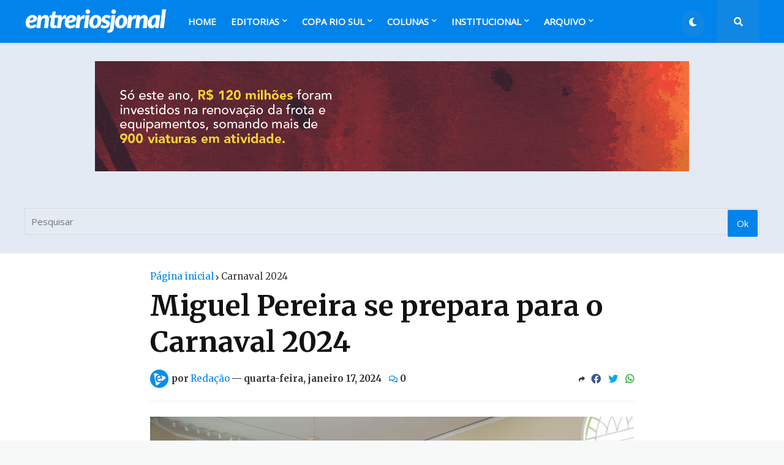

--- FILE ---
content_type: text/html; charset=utf-8
request_url: https://www.google.com/recaptcha/api2/aframe
body_size: 266
content:
<!DOCTYPE HTML><html><head><meta http-equiv="content-type" content="text/html; charset=UTF-8"></head><body><script nonce="nMly0c4ThHemM0eL4Z_ULw">/** Anti-fraud and anti-abuse applications only. See google.com/recaptcha */ try{var clients={'sodar':'https://pagead2.googlesyndication.com/pagead/sodar?'};window.addEventListener("message",function(a){try{if(a.source===window.parent){var b=JSON.parse(a.data);var c=clients[b['id']];if(c){var d=document.createElement('img');d.src=c+b['params']+'&rc='+(localStorage.getItem("rc::a")?sessionStorage.getItem("rc::b"):"");window.document.body.appendChild(d);sessionStorage.setItem("rc::e",parseInt(sessionStorage.getItem("rc::e")||0)+1);localStorage.setItem("rc::h",'1769188951857');}}}catch(b){}});window.parent.postMessage("_grecaptcha_ready", "*");}catch(b){}</script></body></html>